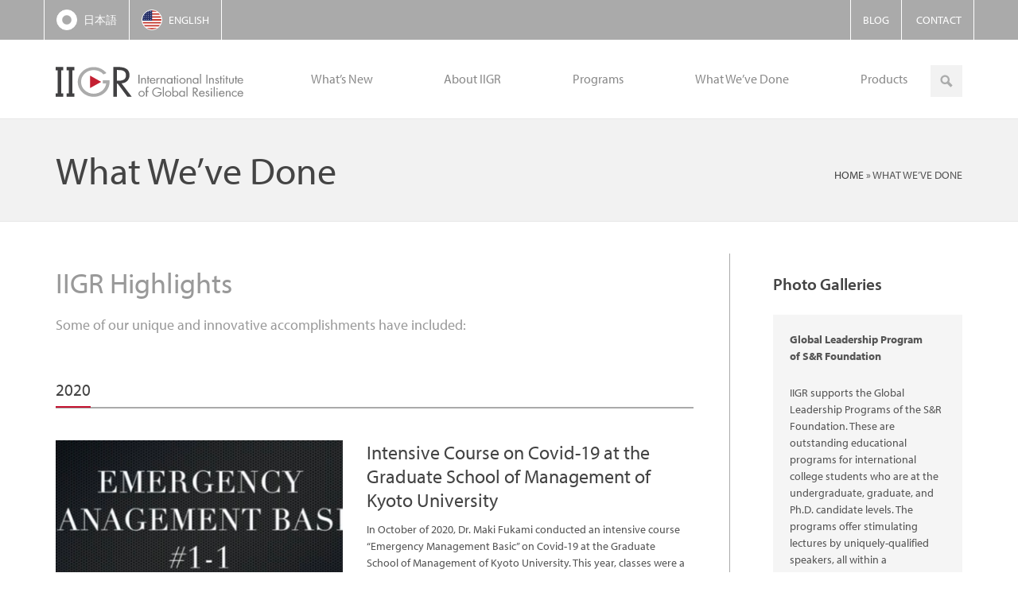

--- FILE ---
content_type: text/html; charset=UTF-8
request_url: https://aboutiigr.org/what-we-have-done/
body_size: 44491
content:
<!DOCTYPE html>
<!--[if IE 7]>
<html class="ie ie7" lang="en-US">
<![endif]-->
<!--[if IE 8]>
<html class="ie ie8" lang="en-US">
<![endif]-->
<!--[if IE 9]>
<html class="ie ie9" lang="en-US">
<![endif]-->
<!--[if !(IE 7) | !(IE 8) ]><!-->
<html class="no-js" lang="en-US">
<head>
  <meta charset="utf-8">
  <meta http-equiv="X-UA-Compatible" content="IE=edge">
  
  <meta name="viewport" content="width=device-width, initial-scale=1">

  <link rel="icon" href="https://aboutiigr.org/wp-content/themes/iigr/assets/icons/favicon.ico" type="image/x-icon" />
<link rel="shortcut icon" href="https://aboutiigr.org/wp-content/themes/iigr/assets/icons/favicon.ico" type="image/x-icon" />

  <meta name='robots' content='index, follow, max-image-preview:large, max-snippet:-1, max-video-preview:-1' />
<link rel="alternate" hreflang="en-us" href="https://aboutiigr.org/what-we-have-done/" />
<link rel="alternate" hreflang="ja" href="https://aboutiigr.org/ja/what-weve-done/" />
<link rel="alternate" hreflang="x-default" href="https://aboutiigr.org/what-we-have-done/" />

	<!-- This site is optimized with the Yoast SEO plugin v26.7 - https://yoast.com/wordpress/plugins/seo/ -->
	<title>What We&#039;ve Done - IIGR</title>
	<meta name="description" content="See some of our unique and innovative accomplishments at IIGR." />
	<link rel="canonical" href="https://aboutiigr.org/what-we-have-done/" />
	<meta property="og:locale" content="en_US" />
	<meta property="og:type" content="article" />
	<meta property="og:title" content="What We&#039;ve Done - IIGR" />
	<meta property="og:description" content="See some of our unique and innovative accomplishments at IIGR." />
	<meta property="og:url" content="https://aboutiigr.org/what-we-have-done/" />
	<meta property="og:site_name" content="IIGR" />
	<meta property="article:modified_time" content="2020-11-11T18:28:51+00:00" />
	<script type="application/ld+json" class="yoast-schema-graph">{"@context":"https://schema.org","@graph":[{"@type":"WebPage","@id":"https://aboutiigr.org/what-we-have-done/","url":"https://aboutiigr.org/what-we-have-done/","name":"What We've Done - IIGR","isPartOf":{"@id":"https://aboutiigr.org/#website"},"datePublished":"2014-05-03T02:17:58+00:00","dateModified":"2020-11-11T18:28:51+00:00","description":"See some of our unique and innovative accomplishments at IIGR.","breadcrumb":{"@id":"https://aboutiigr.org/what-we-have-done/#breadcrumb"},"inLanguage":"en-US","potentialAction":[{"@type":"ReadAction","target":["https://aboutiigr.org/what-we-have-done/"]}]},{"@type":"BreadcrumbList","@id":"https://aboutiigr.org/what-we-have-done/#breadcrumb","itemListElement":[{"@type":"ListItem","position":1,"name":"Home","item":"https://aboutiigr.org/"},{"@type":"ListItem","position":2,"name":"What We&#8217;ve Done"}]},{"@type":"WebSite","@id":"https://aboutiigr.org/#website","url":"https://aboutiigr.org/","name":"IIGR","description":"International Institute of Global Resilience","potentialAction":[{"@type":"SearchAction","target":{"@type":"EntryPoint","urlTemplate":"https://aboutiigr.org/?s={search_term_string}"},"query-input":{"@type":"PropertyValueSpecification","valueRequired":true,"valueName":"search_term_string"}}],"inLanguage":"en-US"}]}</script>
	<!-- / Yoast SEO plugin. -->


<link rel='dns-prefetch' href='//aboutiigr.org' />
<link rel='dns-prefetch' href='//ajax.googleapis.com' />
<link rel="alternate" type="application/rss+xml" title="IIGR &raquo; What We&#8217;ve Done Comments Feed" href="https://aboutiigr.org/what-we-have-done/feed/" />
<link rel="alternate" title="oEmbed (JSON)" type="application/json+oembed" href="https://aboutiigr.org/wp-json/oembed/1.0/embed?url=https%3A%2F%2Faboutiigr.org%2Fwhat-we-have-done%2F" />
<link rel="alternate" title="oEmbed (XML)" type="text/xml+oembed" href="https://aboutiigr.org/wp-json/oembed/1.0/embed?url=https%3A%2F%2Faboutiigr.org%2Fwhat-we-have-done%2F&#038;format=xml" />
		<!-- This site uses the Google Analytics by MonsterInsights plugin v9.11.1 - Using Analytics tracking - https://www.monsterinsights.com/ -->
		<!-- Note: MonsterInsights is not currently configured on this site. The site owner needs to authenticate with Google Analytics in the MonsterInsights settings panel. -->
					<!-- No tracking code set -->
				<!-- / Google Analytics by MonsterInsights -->
		<style id='wp-img-auto-sizes-contain-inline-css' type='text/css'>
img:is([sizes=auto i],[sizes^="auto," i]){contain-intrinsic-size:3000px 1500px}
/*# sourceURL=wp-img-auto-sizes-contain-inline-css */
</style>
<link rel='stylesheet' id='twb-open-sans-css' href='https://fonts.googleapis.com/css?family=Open+Sans%3A300%2C400%2C500%2C600%2C700%2C800&#038;display=swap&#038;ver=6.9' type='text/css' media='all' />
<link rel='stylesheet' id='twbbwg-global-css' href='https://aboutiigr.org/wp-content/plugins/photo-gallery/booster/assets/css/global.css?ver=1.0.0' type='text/css' media='all' />
<style id='wp-emoji-styles-inline-css' type='text/css'>

	img.wp-smiley, img.emoji {
		display: inline !important;
		border: none !important;
		box-shadow: none !important;
		height: 1em !important;
		width: 1em !important;
		margin: 0 0.07em !important;
		vertical-align: -0.1em !important;
		background: none !important;
		padding: 0 !important;
	}
/*# sourceURL=wp-emoji-styles-inline-css */
</style>
<link rel='stylesheet' id='wp-block-library-css' href='https://aboutiigr.org/wp-includes/css/dist/block-library/style.min.css?ver=6.9' type='text/css' media='all' />
<style id='wp-block-library-inline-css' type='text/css'>
/*wp_block_styles_on_demand_placeholder:69706f3330a9f*/
/*# sourceURL=wp-block-library-inline-css */
</style>
<style id='classic-theme-styles-inline-css' type='text/css'>
/*! This file is auto-generated */
.wp-block-button__link{color:#fff;background-color:#32373c;border-radius:9999px;box-shadow:none;text-decoration:none;padding:calc(.667em + 2px) calc(1.333em + 2px);font-size:1.125em}.wp-block-file__button{background:#32373c;color:#fff;text-decoration:none}
/*# sourceURL=/wp-includes/css/classic-themes.min.css */
</style>
<link rel='stylesheet' id='fvp-frontend-css' href='https://aboutiigr.org/wp-content/plugins/featured-video-plus/styles/frontend.css?ver=2.3.3' type='text/css' media='all' />
<link rel='stylesheet' id='bwg_fonts-css' href='https://aboutiigr.org/wp-content/plugins/photo-gallery/css/bwg-fonts/fonts.css?ver=0.0.1' type='text/css' media='all' />
<link rel='stylesheet' id='sumoselect-css' href='https://aboutiigr.org/wp-content/plugins/photo-gallery/css/sumoselect.min.css?ver=3.4.6' type='text/css' media='all' />
<link rel='stylesheet' id='mCustomScrollbar-css' href='https://aboutiigr.org/wp-content/plugins/photo-gallery/css/jquery.mCustomScrollbar.min.css?ver=3.1.5' type='text/css' media='all' />
<link rel='stylesheet' id='bwg_frontend-css' href='https://aboutiigr.org/wp-content/plugins/photo-gallery/css/styles.min.css?ver=1.8.35' type='text/css' media='all' />
<link rel='stylesheet' id='wpml-legacy-dropdown-0-css' href='https://aboutiigr.org/wp-content/plugins/sitepress-multilingual-cms/templates/language-switchers/legacy-dropdown/style.min.css?ver=1' type='text/css' media='all' />
<style id='wpml-legacy-dropdown-0-inline-css' type='text/css'>
.wpml-ls-statics-shortcode_actions, .wpml-ls-statics-shortcode_actions .wpml-ls-sub-menu, .wpml-ls-statics-shortcode_actions a {border-color:#cdcdcd;}.wpml-ls-statics-shortcode_actions a, .wpml-ls-statics-shortcode_actions .wpml-ls-sub-menu a, .wpml-ls-statics-shortcode_actions .wpml-ls-sub-menu a:link, .wpml-ls-statics-shortcode_actions li:not(.wpml-ls-current-language) .wpml-ls-link, .wpml-ls-statics-shortcode_actions li:not(.wpml-ls-current-language) .wpml-ls-link:link {color:#444444;background-color:#ffffff;}.wpml-ls-statics-shortcode_actions .wpml-ls-sub-menu a:hover,.wpml-ls-statics-shortcode_actions .wpml-ls-sub-menu a:focus, .wpml-ls-statics-shortcode_actions .wpml-ls-sub-menu a:link:hover, .wpml-ls-statics-shortcode_actions .wpml-ls-sub-menu a:link:focus {color:#000000;background-color:#eeeeee;}.wpml-ls-statics-shortcode_actions .wpml-ls-current-language > a {color:#444444;background-color:#ffffff;}.wpml-ls-statics-shortcode_actions .wpml-ls-current-language:hover>a, .wpml-ls-statics-shortcode_actions .wpml-ls-current-language>a:focus {color:#000000;background-color:#eeeeee;}
/*# sourceURL=wpml-legacy-dropdown-0-inline-css */
</style>
<link rel='stylesheet' id='cms-navigation-style-base-css' href='https://aboutiigr.org/wp-content/plugins/wpml-cms-nav/res/css/cms-navigation-base.css?ver=1.5.6' type='text/css' media='screen' />
<link rel='stylesheet' id='cms-navigation-style-css' href='https://aboutiigr.org/wp-content/plugins/wpml-cms-nav/res/css/cms-navigation.css?ver=1.5.6' type='text/css' media='screen' />
<link rel='stylesheet' id='tablepress-default-css' href='https://aboutiigr.org/wp-content/plugins/tablepress/css/build/default.css?ver=3.2.6' type='text/css' media='all' />
<link rel='stylesheet' id='roots_css-css' href='https://aboutiigr.org/wp-content/themes/iigr/assets/css/main.min.css?c09057b5aae091bc2fe928ad926401d2' type='text/css' media='all' />
<script>var jquery_placeholder_url = 'https://aboutiigr.org/wp-content/plugins/gravity-forms-placeholders/jquery.placeholder-1.0.1.js';</script><script type="text/javascript" src="//ajax.googleapis.com/ajax/libs/jquery/1.11.0/jquery.min.js" id="jquery-js"></script>
<script>window.jQuery || document.write('<script src="https://aboutiigr.org/wp-content/themes/iigr/assets/vendor/jquery/jquery.min.js"><\/script>')</script>
<script type="text/javascript" src="https://aboutiigr.org/wp-content/plugins/photo-gallery/booster/assets/js/circle-progress.js?ver=1.2.2" id="twbbwg-circle-js"></script>
<script type="text/javascript" id="twbbwg-global-js-extra">
/* <![CDATA[ */
var twb = {"nonce":"9744bfa7ce","ajax_url":"https://aboutiigr.org/wp-admin/admin-ajax.php","plugin_url":"https://aboutiigr.org/wp-content/plugins/photo-gallery/booster","href":"https://aboutiigr.org/wp-admin/admin.php?page=twbbwg_photo-gallery"};
var twb = {"nonce":"9744bfa7ce","ajax_url":"https://aboutiigr.org/wp-admin/admin-ajax.php","plugin_url":"https://aboutiigr.org/wp-content/plugins/photo-gallery/booster","href":"https://aboutiigr.org/wp-admin/admin.php?page=twbbwg_photo-gallery"};
//# sourceURL=twbbwg-global-js-extra
/* ]]> */
</script>
<script type="text/javascript" src="https://aboutiigr.org/wp-content/plugins/photo-gallery/booster/assets/js/global.js?ver=1.0.0" id="twbbwg-global-js"></script>
<script type="text/javascript" id="fvp-frontend-js-extra">
/* <![CDATA[ */
var fvpdata = {"ajaxurl":"https://aboutiigr.org/wp-admin/admin-ajax.php","nonce":"68b6e32fa9","fitvids":"","dynamic":"","overlay":"","opacity":"0.75","color":"b","width":"300"};
//# sourceURL=fvp-frontend-js-extra
/* ]]> */
</script>
<script type="text/javascript" src="https://aboutiigr.org/wp-content/plugins/featured-video-plus/js/frontend.min.js?ver=2.3.3" id="fvp-frontend-js"></script>
<script type="text/javascript" src="https://aboutiigr.org/wp-content/plugins/photo-gallery/js/jquery.sumoselect.min.js?ver=3.4.6" id="sumoselect-js"></script>
<script type="text/javascript" src="https://aboutiigr.org/wp-content/plugins/photo-gallery/js/tocca.min.js?ver=2.0.9" id="bwg_mobile-js"></script>
<script type="text/javascript" src="https://aboutiigr.org/wp-content/plugins/photo-gallery/js/jquery.mCustomScrollbar.concat.min.js?ver=3.1.5" id="mCustomScrollbar-js"></script>
<script type="text/javascript" src="https://aboutiigr.org/wp-content/plugins/photo-gallery/js/jquery.fullscreen.min.js?ver=0.6.0" id="jquery-fullscreen-js"></script>
<script type="text/javascript" id="bwg_frontend-js-extra">
/* <![CDATA[ */
var bwg_objectsL10n = {"bwg_field_required":"field is required.","bwg_mail_validation":"This is not a valid email address.","bwg_search_result":"There are no images matching your search.","bwg_select_tag":"Select Tag","bwg_order_by":"Order By","bwg_search":"Search","bwg_show_ecommerce":"Show Ecommerce","bwg_hide_ecommerce":"Hide Ecommerce","bwg_show_comments":"Show Comments","bwg_hide_comments":"Hide Comments","bwg_restore":"Restore","bwg_maximize":"Maximize","bwg_fullscreen":"Fullscreen","bwg_exit_fullscreen":"Exit Fullscreen","bwg_search_tag":"SEARCH...","bwg_tag_no_match":"No tags found","bwg_all_tags_selected":"All tags selected","bwg_tags_selected":"tags selected","play":"Play","pause":"Pause","is_pro":"","bwg_play":"Play","bwg_pause":"Pause","bwg_hide_info":"Hide info","bwg_show_info":"Show info","bwg_hide_rating":"Hide rating","bwg_show_rating":"Show rating","ok":"Ok","cancel":"Cancel","select_all":"Select all","lazy_load":"0","lazy_loader":"https://aboutiigr.org/wp-content/plugins/photo-gallery/images/ajax_loader.png","front_ajax":"0","bwg_tag_see_all":"see all tags","bwg_tag_see_less":"see less tags"};
//# sourceURL=bwg_frontend-js-extra
/* ]]> */
</script>
<script type="text/javascript" src="https://aboutiigr.org/wp-content/plugins/photo-gallery/js/scripts.min.js?ver=1.8.35" id="bwg_frontend-js"></script>
<script type="text/javascript" src="https://aboutiigr.org/wp-content/plugins/sitepress-multilingual-cms/templates/language-switchers/legacy-dropdown/script.min.js?ver=1" id="wpml-legacy-dropdown-0-js"></script>
<script type="text/javascript" src="https://aboutiigr.org/wp-content/themes/iigr/assets/vendor/flexslider/jquery.flexslider-min.js?ver=2.2.2" id="flexlsider-js"></script>
<script type="text/javascript" src="https://aboutiigr.org/wp-content/themes/iigr/assets/js/content.js?ver=1108412845" id="iggr-content-js"></script>
<script type="text/javascript" src="https://aboutiigr.org/wp-content/themes/iigr/assets/js/vendor/modernizr.min.js" id="modernizr-js"></script>
<script type="text/javascript" src="https://aboutiigr.org/wp-content/plugins/gravity-forms-placeholders/gf.placeholders.js?ver=1.0" id="_gf_placeholders-js"></script>
<link rel="https://api.w.org/" href="https://aboutiigr.org/wp-json/" /><link rel="alternate" title="JSON" type="application/json" href="https://aboutiigr.org/wp-json/wp/v2/pages/17" /><link rel="EditURI" type="application/rsd+xml" title="RSD" href="https://aboutiigr.org/xmlrpc.php?rsd" />
<meta name="generator" content="WordPress 6.9" />
<link rel='shortlink' href='https://aboutiigr.org/?p=17' />
<meta name="generator" content="WPML ver:4.8.6 stt:1,28;" />
  <script type="text/javascript">
    (function(d) {
      var config = {
        kitId: 'ddt8cjm',
        scriptTimeout: 3000
      },
      h=d.documentElement,t=setTimeout(function(){h.className=h.className.replace(/\bwf-loading\b/g,"")+" wf-inactive";},config.scriptTimeout),tk=d.createElement("script"),f=false,s=d.getElementsByTagName("script")[0],a;h.className+=" wf-loading";tk.src='//use.typekit.net/'+config.kitId+'.js';tk.async=true;tk.onload=tk.onreadystatechange=function(){a=this.readyState;if(f||a&&a!="complete"&&a!="loaded")return;f=true;clearTimeout(t);try{Typekit.load(config)}catch(e){}};s.parentNode.insertBefore(tk,s)
    })(document);
  </script>
  <script type="text/javascript">
    WebFontConfig = {
      google: { families: [ 'Oxygen::latin' ] }
    };
    (function() {
      var wf = document.createElement('script');
      wf.src = ('https:' == document.location.protocol ? 'https' : 'http') +
        '://ajax.googleapis.com/ajax/libs/webfont/1/webfont.js';
      wf.type = 'text/javascript';
      wf.async = 'true';
      var s = document.getElementsByTagName('script')[0];
      s.parentNode.insertBefore(wf, s);
    })();
  </script>
  		<style type="text/css" id="wp-custom-css">
			.contact-phone {display:none;}		</style>
		  <link rel="alternate" type="application/rss+xml" title="IIGR Feed" href="https://aboutiigr.org/feed/">
</head>
<body class="wp-singular page-template page-template-page-what-weve-done page-template-page-what-weve-done-php page page-id-17 wp-theme-iigr page-what-we-have-done">

  <!--[if lt IE 9]>
    <div class="alert alert-warning">
      You are using an <strong>outdated</strong> browser. Please <a href="http://browsehappy.com/">upgrade your browser</a> to improve your experience.    </div>
  <![endif]-->

  <header class="navbar">
    <div class="secondary" role="navigation">
      <div class="container">
      <nav class="language-switcher">
  <ul>
<li><a  href='https://aboutiigr.org/ja/what-weve-done/'><i class='icon-ja'></i><span class='lang'>日本語</span></a></li><li><a class="active" href='https://aboutiigr.org/what-we-have-done/'><i class='icon-en-US-active'></i><span class='lang'>English</span></a></li>  </ul>
</nav>
<nav class="nav desktop-nav nav-secondary"><ul id="menu-secondary" class="dl-menu"> <li class="menu-blog"><a href="https://aboutiigr.org/category/blog/">Blog</a> 
</li>
<li class="menu-contact"><a href="https://aboutiigr.org/contact/">Contact</a> 
</li>
 </ul></nav>      </div>
    </div>
    <nav class="primary" role="navigation">
      <div class="container">
        <h1 class="site-logo">
          <a href="https://aboutiigr.org">
            <i class="icon-iigr-logo">IIGR</i>
          </a>
        </h1>
        <div class="sidebar-header">
          <div class="widget search-2 widget_search"><span class="widget-title">Search</span><form role="search" method="get" class="search-form form-inline" action="https://aboutiigr.org/">
  <div class="input-group">
    <input type="search" value="" name="s" class="search-field form-control" placeholder="Search IIGR">
    <span class="input-group-btn">
      <span type="submit" class="search-submit btn btn-default"><i
class="icon-search">Search</i></span>
    </span>
  </div>
</form>
</div>        </div>
        <nav class="nav desktop-nav nav-primary dl-menuwrapper"><ul id="menu-primary-navigation" class="dl-menu"> <li class="menu-whats-new"><a href="https://aboutiigr.org/category/press-and-events/">What&#8217;s New</a> 
</li>
<li class="dropdown menu-about-iigr"><a href="/about-iigr/">About IIGR</a> 

<ul class="dl-submenu">
 	<li class="menu-mission"><a href="https://aboutiigr.org/about-iigr/">Mission</a> 
</li>
	<li class="menu-our-team"><a href="https://aboutiigr.org/about-iigr/team/">Our Team</a> 
</li>
	<li class="menu-international-fellow"><a href="https://aboutiigr.org/about-iigr/international-fellow/">International Fellow</a> 
</li>
	<li class="menu-advisory-scholars"><a href="https://aboutiigr.org/about-iigr/advisory-scholars/">Advisory Scholars</a> 
</li>
	<li class="menu-partnerships"><a href="https://aboutiigr.org/about-iigr/partnerships/">Partnerships</a> 
</li>
</ul>
</li>
<li class="dropdown menu-programs"><a href="https://aboutiigr.org/programs/">Programs</a> 

<ul class="dl-submenu">
 	<li class="menu-research"><a href="https://aboutiigr.org/programs/research/">Research</a> 
</li>
	<li class="menu-education"><a href="https://aboutiigr.org/programs/education/">Education</a> 
</li>
	<li class="menu-consulting"><a href="https://aboutiigr.org/programs/consulting/">Consulting</a> 
</li>
</ul>
</li>
<li class="active dropdown menu-what-weve-done"><a href="https://aboutiigr.org/what-we-have-done/" aria-current="page">What We’ve Done</a> 

<ul class="dl-submenu">
 	<li class="active menu-iigr-highlights"><a href="https://aboutiigr.org/what-we-have-done/" aria-current="page">IIGR Highlights</a> 
</li>
	<li class="menu-photo-gallery"><a href="https://aboutiigr.org/photo-gallery/">Photo Gallery</a> 
</li>
</ul>
</li>
<li class="dropdown menu-products"><a href="https://aboutiigr.org/products/">Products</a> 

<ul class="dl-submenu">
 	<li class="menu-iigr-products"><a href="https://aboutiigr.org/products/">IIGR Products</a> 
</li>
	<li class="menu-working-paper-series"><a href="https://aboutiigr.org/working-paper-series/">Working Paper Series</a> 
</li>
</ul>
</li>
 </ul></nav>        <nav class="nav responsive-nav nav-primary dl-menuwrapper"><button class="dl-trigger">Open Menu</button><ul id="menu-primary-navigation-1" class="dl-menu"> <li class="menu-whats-new"><a href="https://aboutiigr.org/category/press-and-events/">What&#8217;s New</a> 
</li>
<li class="dropdown menu-about-iigr"><a href="/about-iigr/">About IIGR</a> 

<ul class="dl-submenu">
 	<li class="nav-item-parent"><a href="/about-iigr/">About IIGR</a> </li>	<li class="menu-mission"><a href="https://aboutiigr.org/about-iigr/">Mission</a> 
</li>
	<li class="menu-our-team"><a href="https://aboutiigr.org/about-iigr/team/">Our Team</a> 
</li>
	<li class="menu-international-fellow"><a href="https://aboutiigr.org/about-iigr/international-fellow/">International Fellow</a> 
</li>
	<li class="menu-advisory-scholars"><a href="https://aboutiigr.org/about-iigr/advisory-scholars/">Advisory Scholars</a> 
</li>
	<li class="menu-partnerships"><a href="https://aboutiigr.org/about-iigr/partnerships/">Partnerships</a> 
</li>
</ul>
</li>
<li class="dropdown menu-programs"><a href="https://aboutiigr.org/programs/">Programs</a> 

<ul class="dl-submenu">
 	<li class="nav-item-parent"><a href="https://aboutiigr.org/programs/">Programs</a> </li>	<li class="menu-research"><a href="https://aboutiigr.org/programs/research/">Research</a> 
</li>
	<li class="menu-education"><a href="https://aboutiigr.org/programs/education/">Education</a> 
</li>
	<li class="menu-consulting"><a href="https://aboutiigr.org/programs/consulting/">Consulting</a> 
</li>
</ul>
</li>
<li class="active dropdown menu-what-weve-done"><a href="https://aboutiigr.org/what-we-have-done/" aria-current="page">What We’ve Done</a> 

<ul class="dl-submenu">
 	<li class="nav-item-parent"><a href="https://aboutiigr.org/what-we-have-done/">What We’ve Done</a> </li>	<li class="active menu-iigr-highlights"><a href="https://aboutiigr.org/what-we-have-done/" aria-current="page">IIGR Highlights</a> 
</li>
	<li class="menu-photo-gallery"><a href="https://aboutiigr.org/photo-gallery/">Photo Gallery</a> 
</li>
</ul>
</li>
<li class="dropdown menu-products"><a href="https://aboutiigr.org/products/">Products</a> 

<ul class="dl-submenu">
 	<li class="nav-item-parent"><a href="https://aboutiigr.org/products/">Products</a> </li>	<li class="menu-iigr-products"><a href="https://aboutiigr.org/products/">IIGR Products</a> 
</li>
	<li class="menu-working-paper-series"><a href="https://aboutiigr.org/working-paper-series/">Working Paper Series</a> 
</li>
</ul>
</li>
 </ul></nav>      </div>
    </nav>
</header>

  <div class="wrap" role="document">
    <div class="page-header">
  <div class="container">
    <h1 class="page-title">
      What We&#8217;ve Done    </h1>
<div class="breadcrumbs"><span><span><a href="https://aboutiigr.org/">Home</a></span> » <span class="breadcrumb_last" aria-current="page">What We&#8217;ve Done</span></span></div>  </div>
</div>
        <div class="container row has-sidebar">
      <main class="main col-sm-8" role="main">
          <article class="post-17 page type-page status-publish hentry">
    <p><span style="color: #999999; font-size: 36px;">IIGR Highlights</span><br />
<span style="color: #999999; font-size: 18px;">Some of our unique and innovative accomplishments have included:</span></p>
  </article>

<div class="entries">
      <div class="section-title">
      <h2>2020</h2>
    </div>
      <article class="post-1750 what-weve-done type-what-weve-done status-publish has-post-thumbnail hentry">
      <a class="entry-thumbnail-link" href="https://aboutiigr.org/what-weve-done/intensive-course-on-covid-19-at-the-graduate-school-of-management-of-kyoto-university/">
      <img width="380" height="200" src="https://aboutiigr.org/wp-content/uploads/2019/08/Picture1-380x200.png" class="attachment-what-weve-done size-what-weve-done wp-post-image" alt="" decoding="async" loading="lazy" />    </a>
    <div class="entry">
    <header>
      <h2 class="entry-title"><a href="https://aboutiigr.org/what-weve-done/intensive-course-on-covid-19-at-the-graduate-school-of-management-of-kyoto-university/">Intensive Course on Covid-19 at the Graduate School of Management of Kyoto University</a></h2>
    </header>
    <div class="entry-summary">
      <p>In October of 2020, Dr. Maki Fukami conducted an intensive course “Emergency Management Basic” on Covid-19 at the Graduate School of Management of Kyoto University. This year, classes were a hybrid of videos, live classes, and online courses due to Covid-19. During the course, 6 speakers from 5 different countries were invited as guest speakers, &hellip; <a href="https://aboutiigr.org/what-weve-done/intensive-course-on-covid-19-at-the-graduate-school-of-management-of-kyoto-university/"></a></p>
            <a class="read-more" href="https://aboutiigr.org/what-weve-done/intensive-course-on-covid-19-at-the-graduate-school-of-management-of-kyoto-university/">Read More &raquo;</a>
    </div>
  </div>
</article>
      <div class="section-title">
      <h2>2019</h2>
    </div>
      <article class="post-1753 what-weve-done type-what-weve-done status-publish has-post-thumbnail hentry">
      <a class="entry-thumbnail-link" href="https://aboutiigr.org/what-weve-done/dr-maki-fukami-featured-in-fnn-prime-article/">
      <img width="380" height="200" src="https://aboutiigr.org/wp-content/uploads/2020/10/Picture1-27-380x200.png" class="attachment-what-weve-done size-what-weve-done wp-post-image" alt="" decoding="async" loading="lazy" />    </a>
    <div class="entry">
    <header>
      <h2 class="entry-title"><a href="https://aboutiigr.org/what-weve-done/dr-maki-fukami-featured-in-fnn-prime-article/">Dr. Maki Fukami Featured in FNN Prime Article</a></h2>
    </header>
    <div class="entry-summary">
      <p>In September of 2019, Dr. Maki Fukami was featured in an article by Shigeko Bork on FNN Prime. For more information on the article, click the link below.</p>
            <a class="read-more" href="https://aboutiigr.org/what-weve-done/dr-maki-fukami-featured-in-fnn-prime-article/">Read More &raquo;</a>
    </div>
  </div>
</article>
      <article class="post-1748 what-weve-done type-what-weve-done status-publish has-post-thumbnail hentry">
      <a class="entry-thumbnail-link" href="https://aboutiigr.org/what-weve-done/classes-at-graduate-school-of-management-of-kyoto-university-successfully-completed/">
      <img width="380" height="200" src="https://aboutiigr.org/wp-content/uploads/2020/10/Picture1-24-380x200.png" class="attachment-what-weve-done size-what-weve-done wp-post-image" alt="" decoding="async" loading="lazy" />    </a>
    <div class="entry">
    <header>
      <h2 class="entry-title"><a href="https://aboutiigr.org/what-weve-done/classes-at-graduate-school-of-management-of-kyoto-university-successfully-completed/">Classes at Graduate School of Management of Kyoto University Successfully Completed.</a></h2>
    </header>
    <div class="entry-summary">
      <p>In October of 2019, Dr. Maki Fukami successfully completed teaching her classes at the Graduate School of Management of Kyoto University. For more information on programs at the Graduate School of Management of Kyoto University, click on the ink below. https://www.gse.gsm.kyoto-u.ac.jp</p>
            <a class="read-more" href="https://aboutiigr.org/what-weve-done/classes-at-graduate-school-of-management-of-kyoto-university-successfully-completed/">Read More &raquo;</a>
    </div>
  </div>
</article>
      <article class="post-1746 what-weve-done type-what-weve-done status-publish has-post-thumbnail hentry">
      <a class="entry-thumbnail-link" href="https://aboutiigr.org/what-weve-done/dr-fukami-gives-lecture-at-kingfisher-global-leadership-program-3/">
      <img width="380" height="200" src="https://aboutiigr.org/wp-content/uploads/2020/10/Picture1-22-380x200.png" class="attachment-what-weve-done size-what-weve-done wp-post-image" alt="" decoding="async" loading="lazy" />    </a>
    <div class="entry">
    <header>
      <h2 class="entry-title"><a href="https://aboutiigr.org/what-weve-done/dr-fukami-gives-lecture-at-kingfisher-global-leadership-program-3/">Dr. Fukami Gives Lecture at Kingfisher Global Leadership Program.</a></h2>
    </header>
    <div class="entry-summary">
      <p>In February of 2019, Dr. Maki Fukami gave a lecture for the students of S&amp;R Foundation’s Kingfisher Global Leadership Program. The Kingfisher Global Leadership Program is implemented by the S&amp;R Foundation, and elaborates on their mission by focusing on intercultural collaboration between the U.S. and Japan. For more information on the Kingfisher Global Leadership Program, &hellip; <a href="https://aboutiigr.org/what-weve-done/dr-fukami-gives-lecture-at-kingfisher-global-leadership-program-3/"></a></p>
            <a class="read-more" href="https://aboutiigr.org/what-weve-done/dr-fukami-gives-lecture-at-kingfisher-global-leadership-program-3/">Read More &raquo;</a>
    </div>
  </div>
</article>
      <article class="post-1743 what-weve-done type-what-weve-done status-publish has-post-thumbnail hentry">
      <a class="entry-thumbnail-link" href="https://aboutiigr.org/what-weve-done/dr-maki-fukamis-interview-article-on-ovo/">
      <img width="380" height="200" src="https://aboutiigr.org/wp-content/uploads/2020/10/Picture1-19-380x200.png" class="attachment-what-weve-done size-what-weve-done wp-post-image" alt="" decoding="async" loading="lazy" />    </a>
    <div class="entry">
    <header>
      <h2 class="entry-title"><a href="https://aboutiigr.org/what-weve-done/dr-maki-fukamis-interview-article-on-ovo/">Dr. Maki Fukami’s Interview Article on OVO</a></h2>
    </header>
    <div class="entry-summary">
      <p>In February of 2019, Dr. Maki Fukami’s interview article was divided into three different parts and posted on the website OVO by Kyodo News Service. For more information on the articles, click on the link below. 知る機会が少ない大事な話【この人に聞く！】　危機管理のプロを育てるNPO法人代表・深見真希さん（１） 知る機会が少ない大事な話【この人に聞く！】　危機管理NPOの深見真希さん（2） 起業のきっかけは･･ 知る機会が少ない大事な話【この人に聞く！】　起業・結婚・出産を同時にこなしたIIGR代表・深見真希さん（3） &nbsp;</p>
            <a class="read-more" href="https://aboutiigr.org/what-weve-done/dr-maki-fukamis-interview-article-on-ovo/">Read More &raquo;</a>
    </div>
  </div>
</article>
      <article class="post-1741 what-weve-done type-what-weve-done status-publish has-post-thumbnail hentry">
      <a class="entry-thumbnail-link" href="https://aboutiigr.org/what-weve-done/dr-fukami-gives-lecture-at-the-graduate-school-of-management-kyoto-university/">
      <img width="380" height="200" src="https://aboutiigr.org/wp-content/uploads/2020/10/Picture1-18-380x200.png" class="attachment-what-weve-done size-what-weve-done wp-post-image" alt="" decoding="async" loading="lazy" />    </a>
    <div class="entry">
    <header>
      <h2 class="entry-title"><a href="https://aboutiigr.org/what-weve-done/dr-fukami-gives-lecture-at-the-graduate-school-of-management-kyoto-university/">Dr. Fukami Gives Lecture at the Graduate School of Management, Kyoto University</a></h2>
    </header>
    <div class="entry-summary">
      <p>In January of 2019, Dr. Maki Fukami gave a lecture at the Graduate School of Management, Kyoto University. During the lecture, students participated in team training while wearing ICS jackets, and learned team building skills while studying risk analysis.</p>
            <a class="read-more" href="https://aboutiigr.org/what-weve-done/dr-fukami-gives-lecture-at-the-graduate-school-of-management-kyoto-university/">Read More &raquo;</a>
    </div>
  </div>
</article>
      <div class="section-title">
      <h2>2018</h2>
    </div>
      <article class="post-1739 what-weve-done type-what-weve-done status-publish has-post-thumbnail hentry">
      <a class="entry-thumbnail-link" href="https://aboutiigr.org/what-weve-done/dr-fukami-interviewed-by-hitachi-research-institute/">
      <img width="380" height="200" src="https://aboutiigr.org/wp-content/uploads/2020/10/Picture1-17-380x200.png" class="attachment-what-weve-done size-what-weve-done wp-post-image" alt="" decoding="async" loading="lazy" />    </a>
    <div class="entry">
    <header>
      <h2 class="entry-title"><a href="https://aboutiigr.org/what-weve-done/dr-fukami-interviewed-by-hitachi-research-institute/">Dr. Fukami Interviewed by Hitachi Research Institute</a></h2>
    </header>
    <div class="entry-summary">
      <p>In November of 2018, Dr. Maki Fukami was interviewed by CEO of Hitachi Research Institute, Hitoshi Shirai. The topic of the interview was, “Future Emergency Management in Japan in Face of Frequent, Major Natural Disasters –What disaster preparedness and response does japan need amid growing damage in the world? –“ To access the full interview, &hellip; <a href="https://aboutiigr.org/what-weve-done/dr-fukami-interviewed-by-hitachi-research-institute/"></a></p>
            <a class="read-more" href="https://aboutiigr.org/what-weve-done/dr-fukami-interviewed-by-hitachi-research-institute/">Read More &raquo;</a>
    </div>
  </div>
</article>
      <article class="post-1737 what-weve-done type-what-weve-done status-publish has-post-thumbnail hentry">
      <a class="entry-thumbnail-link" href="https://aboutiigr.org/what-weve-done/start-of-new-iaem-japan/">
      <img width="380" height="200" src="https://aboutiigr.org/wp-content/uploads/2020/10/Picture1-16-380x200.png" class="attachment-what-weve-done size-what-weve-done wp-post-image" alt="" decoding="async" loading="lazy" />    </a>
    <div class="entry">
    <header>
      <h2 class="entry-title"><a href="https://aboutiigr.org/what-weve-done/start-of-new-iaem-japan/">Start of New IAEM Japan</a></h2>
    </header>
    <div class="entry-summary">
      <p>Starting October 1st of 2018, IAEM will have a new representative, Takashi Nagata. Dr. Maki Fukami has handed over the position to Takashi Nagata after serving as the IAEM Japan Representative for 7 years and the Director of the Headquarters for 3 years. &nbsp;</p>
            <a class="read-more" href="https://aboutiigr.org/what-weve-done/start-of-new-iaem-japan/">Read More &raquo;</a>
    </div>
  </div>
</article>
      <article class="post-1735 what-weve-done type-what-weve-done status-publish has-post-thumbnail hentry">
      <a class="entry-thumbnail-link" href="https://aboutiigr.org/what-weve-done/kingfisher-global-leadership-program%e3%81%a7%e8%ac%9b%e7%be%a9/">
      <img width="380" height="200" src="https://aboutiigr.org/wp-content/uploads/2020/10/Picture1-15-380x200.png" class="attachment-what-weve-done size-what-weve-done wp-post-image" alt="" decoding="async" loading="lazy" />    </a>
    <div class="entry">
    <header>
      <h2 class="entry-title"><a href="https://aboutiigr.org/what-weve-done/kingfisher-global-leadership-program%e3%81%a7%e8%ac%9b%e7%be%a9/">Dr. Fukami Gives Lecture at Kingfisher Global Leadership Program</a></h2>
    </header>
    <div class="entry-summary">
      <p>In September of 2018, Dr. Maki Fukami gave a lecture at the Kingfisher Global Leadership Program. The Kingfisher Global Leadership Program is a multi-disciplinary program implanted by the S&amp;R Foundation, and provides a cross-cultural experience. For more information on the Kingfisher Global Leadership Program, click on the link below. https://sandrfoundation.org/programs/kingfisher-global-leadership-program</p>
            <a class="read-more" href="https://aboutiigr.org/what-weve-done/kingfisher-global-leadership-program%e3%81%a7%e8%ac%9b%e7%be%a9/">Read More &raquo;</a>
    </div>
  </div>
</article>
      <article class="post-1733 what-weve-done type-what-weve-done status-publish has-post-thumbnail hentry">
      <a class="entry-thumbnail-link" href="https://aboutiigr.org/what-weve-done/dr-fukami-appears-on-september-issue-of-forbes-japan/">
      <img width="380" height="200" src="https://aboutiigr.org/wp-content/uploads/2020/10/Picture1-14-380x200.png" class="attachment-what-weve-done size-what-weve-done wp-post-image" alt="" decoding="async" loading="lazy" />    </a>
    <div class="entry">
    <header>
      <h2 class="entry-title"><a href="https://aboutiigr.org/what-weve-done/dr-fukami-appears-on-september-issue-of-forbes-japan/">Dr. Fukami Appears on September Issue of Forbes Japan</a></h2>
    </header>
    <div class="entry-summary">
      <p>In the September issue of Forbes Japan, Dr. Maki Fukami makes an appearance on “One Life, Hundred Recipes.”</p>
            <a class="read-more" href="https://aboutiigr.org/what-weve-done/dr-fukami-appears-on-september-issue-of-forbes-japan/">Read More &raquo;</a>
    </div>
  </div>
</article>
  </div>

  <nav class="pagination posts-nav">
  <span aria-current="page" class="page-numbers current">1</span>
<a class="page-numbers" href="https://aboutiigr.org/what-we-have-done/page/2/">2</a>
<a class="page-numbers" href="https://aboutiigr.org/what-we-have-done/page/3/">3</a>
<span class="page-numbers dots">&hellip;</span>
<a class="page-numbers" href="https://aboutiigr.org/what-we-have-done/page/5/">5</a>
<a class="next page-numbers" href="https://aboutiigr.org/what-we-have-done/page/2/">Next &raquo;</a>  </nav>
      </main><!-- /.main -->
              <aside class="sidebar col-sm-4" role="complementary">
          <section class="widget text-8 widget_text">			<div class="textwidget"><h2>Photo Galleries</h2>
<div style="line-height: 1.5; background-color:#f5f5f5;border:1px dotted #f5f5f5;padding:20px;"><strong>Global Leadership Program<br />
of S&R Foundation</strong></p>
<p>IIGR supports the Global Leadership Programs of the S&R Foundation. These are outstanding educational programs for international college students who are at the undergraduate, graduate, and Ph.D. candidate levels. The programs offer stimulating lectures by uniquely-qualified speakers, all within a comfortable environment that is conducive to discussion and learning. It is exciting for us at IIGR to meet these talented young students, and we are honored to offer lectures and logistical support to these programs.</p></div>
</div>
		</section><section class="widget widget_sp_image-5 widget_sp_image"><h3 class="widget-title">Kyoto University</h3><a href="/ja/kyoto-university/" target="_self" class="widget_sp_image-image-link" title="Kyoto University"><img width="300" height="225" alt="Kyoto University" class="attachment-medium aligncenter" style="max-width: 100%;" srcset="https://aboutiigr.org/wp-content/uploads/2014/05/P10173082-300x225.jpg 300w, https://aboutiigr.org/wp-content/uploads/2014/05/P10173082-1024x768.jpg 1024w, https://aboutiigr.org/wp-content/uploads/2014/05/P10173082-824x618.jpg 824w, https://aboutiigr.org/wp-content/uploads/2014/05/P10173082-227x170.jpg 227w, https://aboutiigr.org/wp-content/uploads/2014/05/P10173082-660x495.jpg 660w" sizes="(max-width: 300px) 100vw, 300px" src="https://aboutiigr.org/wp-content/uploads/2014/05/P10173082-300x225.jpg" /></a><div class="widget_sp_image-description" ><p>Global Career Development Program</p>
</div></section><section class="widget widget_sp_image-6 widget_sp_image"><h3 class="widget-title">Keio University</h3><a href="/ja/keio-university/" target="_self" class="widget_sp_image-image-link" title="Keio University"><img width="300" height="225" alt="Keio University" class="attachment-medium aligncenter" style="max-width: 100%;" srcset="https://aboutiigr.org/wp-content/uploads/2014/05/P10155331-300x225.jpg 300w, https://aboutiigr.org/wp-content/uploads/2014/05/P10155331-1024x768.jpg 1024w, https://aboutiigr.org/wp-content/uploads/2014/05/P10155331-824x618.jpg 824w, https://aboutiigr.org/wp-content/uploads/2014/05/P10155331-227x170.jpg 227w, https://aboutiigr.org/wp-content/uploads/2014/05/P10155331-660x495.jpg 660w" sizes="(max-width: 300px) 100vw, 300px" src="https://aboutiigr.org/wp-content/uploads/2014/05/P10155331-300x225.jpg" /></a><div class="widget_sp_image-description" ><p>Graduate School of System Design and Management Program </p>
</div></section>        </aside><!-- /.sidebar -->
          </div><!-- /.content -->
  </div><!-- /.wrap -->

  <footer class="content-info footer" role="contentinfo">
  <div class="container">
    <p class="copyright">International Institute of Global Resilience, Inc. &copy; 2026 All Rights Reserved</p>
    <div class="footer-menu">
          </div>
    <a class="credits" href="https://materiell.com">
      DC Non-Profit Web Design    </a>
  </div>
</footer>

<script type="speculationrules">
{"prefetch":[{"source":"document","where":{"and":[{"href_matches":"/*"},{"not":{"href_matches":["/wp-*.php","/wp-admin/*","/wp-content/uploads/*","/wp-content/*","/wp-content/plugins/*","/wp-content/themes/iigr/*","/*\\?(.+)"]}},{"not":{"selector_matches":"a[rel~=\"nofollow\"]"}},{"not":{"selector_matches":".no-prefetch, .no-prefetch a"}}]},"eagerness":"conservative"}]}
</script>
<script type="text/javascript" src="https://aboutiigr.org/wp-content/themes/iigr/assets/js/scripts.min.js?0c90ebda626e4bed65a6f2378303fe6f" id="roots_js-js"></script>
<script type="text/javascript" src="https://aboutiigr.org/wp-includes/js/wp-embed.min.js?ver=6.9" id="wp-embed-js" defer="defer" data-wp-strategy="defer"></script>
<script id="wp-emoji-settings" type="application/json">
{"baseUrl":"https://s.w.org/images/core/emoji/17.0.2/72x72/","ext":".png","svgUrl":"https://s.w.org/images/core/emoji/17.0.2/svg/","svgExt":".svg","source":{"concatemoji":"https://aboutiigr.org/wp-includes/js/wp-emoji-release.min.js?ver=6.9"}}
</script>
<script type="module">
/* <![CDATA[ */
/*! This file is auto-generated */
const a=JSON.parse(document.getElementById("wp-emoji-settings").textContent),o=(window._wpemojiSettings=a,"wpEmojiSettingsSupports"),s=["flag","emoji"];function i(e){try{var t={supportTests:e,timestamp:(new Date).valueOf()};sessionStorage.setItem(o,JSON.stringify(t))}catch(e){}}function c(e,t,n){e.clearRect(0,0,e.canvas.width,e.canvas.height),e.fillText(t,0,0);t=new Uint32Array(e.getImageData(0,0,e.canvas.width,e.canvas.height).data);e.clearRect(0,0,e.canvas.width,e.canvas.height),e.fillText(n,0,0);const a=new Uint32Array(e.getImageData(0,0,e.canvas.width,e.canvas.height).data);return t.every((e,t)=>e===a[t])}function p(e,t){e.clearRect(0,0,e.canvas.width,e.canvas.height),e.fillText(t,0,0);var n=e.getImageData(16,16,1,1);for(let e=0;e<n.data.length;e++)if(0!==n.data[e])return!1;return!0}function u(e,t,n,a){switch(t){case"flag":return n(e,"\ud83c\udff3\ufe0f\u200d\u26a7\ufe0f","\ud83c\udff3\ufe0f\u200b\u26a7\ufe0f")?!1:!n(e,"\ud83c\udde8\ud83c\uddf6","\ud83c\udde8\u200b\ud83c\uddf6")&&!n(e,"\ud83c\udff4\udb40\udc67\udb40\udc62\udb40\udc65\udb40\udc6e\udb40\udc67\udb40\udc7f","\ud83c\udff4\u200b\udb40\udc67\u200b\udb40\udc62\u200b\udb40\udc65\u200b\udb40\udc6e\u200b\udb40\udc67\u200b\udb40\udc7f");case"emoji":return!a(e,"\ud83e\u1fac8")}return!1}function f(e,t,n,a){let r;const o=(r="undefined"!=typeof WorkerGlobalScope&&self instanceof WorkerGlobalScope?new OffscreenCanvas(300,150):document.createElement("canvas")).getContext("2d",{willReadFrequently:!0}),s=(o.textBaseline="top",o.font="600 32px Arial",{});return e.forEach(e=>{s[e]=t(o,e,n,a)}),s}function r(e){var t=document.createElement("script");t.src=e,t.defer=!0,document.head.appendChild(t)}a.supports={everything:!0,everythingExceptFlag:!0},new Promise(t=>{let n=function(){try{var e=JSON.parse(sessionStorage.getItem(o));if("object"==typeof e&&"number"==typeof e.timestamp&&(new Date).valueOf()<e.timestamp+604800&&"object"==typeof e.supportTests)return e.supportTests}catch(e){}return null}();if(!n){if("undefined"!=typeof Worker&&"undefined"!=typeof OffscreenCanvas&&"undefined"!=typeof URL&&URL.createObjectURL&&"undefined"!=typeof Blob)try{var e="postMessage("+f.toString()+"("+[JSON.stringify(s),u.toString(),c.toString(),p.toString()].join(",")+"));",a=new Blob([e],{type:"text/javascript"});const r=new Worker(URL.createObjectURL(a),{name:"wpTestEmojiSupports"});return void(r.onmessage=e=>{i(n=e.data),r.terminate(),t(n)})}catch(e){}i(n=f(s,u,c,p))}t(n)}).then(e=>{for(const n in e)a.supports[n]=e[n],a.supports.everything=a.supports.everything&&a.supports[n],"flag"!==n&&(a.supports.everythingExceptFlag=a.supports.everythingExceptFlag&&a.supports[n]);var t;a.supports.everythingExceptFlag=a.supports.everythingExceptFlag&&!a.supports.flag,a.supports.everything||((t=a.source||{}).concatemoji?r(t.concatemoji):t.wpemoji&&t.twemoji&&(r(t.twemoji),r(t.wpemoji)))});
//# sourceURL=https://aboutiigr.org/wp-includes/js/wp-emoji-loader.min.js
/* ]]> */
</script>

</body>
</html>


--- FILE ---
content_type: application/javascript
request_url: https://aboutiigr.org/wp-content/themes/iigr/assets/js/content.js?ver=1108412845
body_size: 64
content:
(function($) {
	'use strict';

	$(function(){

		if ( 0 !== $( '.read-more' ).length ) {

			$('.read-more').each(function() {
				$(this).prev().append( $(this) );
			});

		}

	});

})( jQuery );
